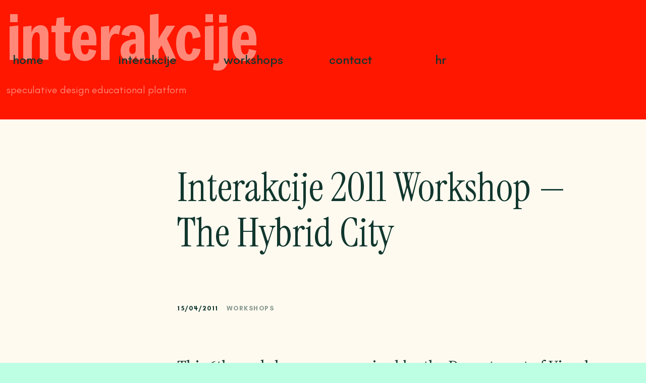

--- FILE ---
content_type: text/html; charset=UTF-8
request_url: https://interakcije.net/en/2011/04/15/interakcije-2011-workshop-the-hybrid-city/
body_size: 4719
content:
<!DOCTYPE html PUBLIC "-//W3C//DTD XHTML 1.0 Transitional//EN" "http://www.w3.org/TR/xhtml1/DTD/xhtml1-transitional.dtd">

<html xmlns="http://www.w3.org/1999/xhtml" dir="ltr" lang="en-GB" prefix="og: https://ogp.me/ns#">

<head profile="http://gmpg.org/xfn/11">

<meta http-equiv="Content-Type" content="text/html; charset=UTF-8" />



<meta name="description" content="speculative design educational platform">

<link rel="stylesheet" href="https://interakcije.net/wp-content/themes/int/style.css?v1.161" type="text/css" media="screen" />
<link rel="alternate" type="application/rss+xml" title="interakcije RSS Feed" href="https://interakcije.net/en/feed/" />
<link rel="alternate" type="application/atom+xml" title="interakcije Atom Feed" href="https://interakcije.net/en/feed/atom/" />
<link rel="pingback" href="" />



		<!-- All in One SEO 4.7.2 - aioseo.com -->
		<title>Interakcije 2011 Workshop — The Hybrid City | interakcije</title>
		<meta name="description" content="This 6th workshop was organized by the Department of Visual Communications Design, Arts Academy and the British Council. Workshop topic was The Hybrid city." />
		<meta name="robots" content="max-image-preview:large" />
		<link rel="canonical" href="https://interakcije.net/en/2011/04/15/interakcije-2011-workshop-the-hybrid-city/" />
		<meta name="generator" content="All in One SEO (AIOSEO) 4.7.2" />
		<meta property="og:locale" content="en_GB" />
		<meta property="og:site_name" content="interakcije | speculative design educational platform" />
		<meta property="og:type" content="article" />
		<meta property="og:title" content="Interakcije 2011 Workshop — The Hybrid City | interakcije" />
		<meta property="og:description" content="This 6th workshop was organized by the Department of Visual Communications Design, Arts Academy and the British Council. Workshop topic was The Hybrid city." />
		<meta property="og:url" content="https://interakcije.net/en/2011/04/15/interakcije-2011-workshop-the-hybrid-city/" />
		<meta property="article:published_time" content="2011-04-15T15:08:21+00:00" />
		<meta property="article:modified_time" content="2018-08-26T14:19:51+00:00" />
		<meta name="twitter:card" content="summary" />
		<meta name="twitter:title" content="Interakcije 2011 Workshop — The Hybrid City | interakcije" />
		<meta name="twitter:description" content="This 6th workshop was organized by the Department of Visual Communications Design, Arts Academy and the British Council. Workshop topic was The Hybrid city." />
		<script type="application/ld+json" class="aioseo-schema">
			{"@context":"https:\/\/schema.org","@graph":[{"@type":"Article","@id":"https:\/\/interakcije.net\/en\/2011\/04\/15\/interakcije-2011-workshop-the-hybrid-city\/#article","name":"Interakcije 2011 Workshop \u2014 The Hybrid City | interakcije","headline":"Interakcije 2011 Workshop \u2014 The Hybrid City","author":{"@id":"https:\/\/interakcije.net\/en\/author\/ivicajr\/#author"},"publisher":{"@id":"https:\/\/interakcije.net\/#organization"},"image":{"@type":"ImageObject","url":"https:\/\/interakcije.net\/wp-content\/uploads\/2018\/08\/Screen-Shot-2018-08-15-at-17.02.14.png","width":1235,"height":783},"datePublished":"2011-04-15T17:08:21+02:00","dateModified":"2018-08-26T16:19:51+02:00","inLanguage":"en-GB","mainEntityOfPage":{"@id":"https:\/\/interakcije.net\/en\/2011\/04\/15\/interakcije-2011-workshop-the-hybrid-city\/#webpage"},"isPartOf":{"@id":"https:\/\/interakcije.net\/en\/2011\/04\/15\/interakcije-2011-workshop-the-hybrid-city\/#webpage"},"articleSection":"Workshops, hybrid city, Michael Smyth, Nelly Ben Hayoun, workshop, EN, pll_5b82b29cf0cc7"},{"@type":"BreadcrumbList","@id":"https:\/\/interakcije.net\/en\/2011\/04\/15\/interakcije-2011-workshop-the-hybrid-city\/#breadcrumblist","itemListElement":[{"@type":"ListItem","@id":"https:\/\/interakcije.net\/#listItem","position":1,"name":"Home","item":"https:\/\/interakcije.net\/","nextItem":"https:\/\/interakcije.net\/en\/2011\/04\/15\/interakcije-2011-workshop-the-hybrid-city\/#listItem"},{"@type":"ListItem","@id":"https:\/\/interakcije.net\/en\/2011\/04\/15\/interakcije-2011-workshop-the-hybrid-city\/#listItem","position":2,"name":"Interakcije 2011 Workshop \u2014 The Hybrid City","previousItem":"https:\/\/interakcije.net\/#listItem"}]},{"@type":"Organization","@id":"https:\/\/interakcije.net\/#organization","name":"interakcije","description":"speculative design educational platform","url":"https:\/\/interakcije.net\/"},{"@type":"Person","@id":"https:\/\/interakcije.net\/en\/author\/ivicajr\/#author","url":"https:\/\/interakcije.net\/en\/author\/ivicajr\/","name":"ivicajr"},{"@type":"WebPage","@id":"https:\/\/interakcije.net\/en\/2011\/04\/15\/interakcije-2011-workshop-the-hybrid-city\/#webpage","url":"https:\/\/interakcije.net\/en\/2011\/04\/15\/interakcije-2011-workshop-the-hybrid-city\/","name":"Interakcije 2011 Workshop \u2014 The Hybrid City | interakcije","description":"This 6th workshop was organized by the Department of Visual Communications Design, Arts Academy and the British Council. Workshop topic was The Hybrid city.","inLanguage":"en-GB","isPartOf":{"@id":"https:\/\/interakcije.net\/#website"},"breadcrumb":{"@id":"https:\/\/interakcije.net\/en\/2011\/04\/15\/interakcije-2011-workshop-the-hybrid-city\/#breadcrumblist"},"author":{"@id":"https:\/\/interakcije.net\/en\/author\/ivicajr\/#author"},"creator":{"@id":"https:\/\/interakcije.net\/en\/author\/ivicajr\/#author"},"image":{"@type":"ImageObject","url":"https:\/\/interakcije.net\/wp-content\/uploads\/2018\/08\/Screen-Shot-2018-08-15-at-17.02.14.png","@id":"https:\/\/interakcije.net\/en\/2011\/04\/15\/interakcije-2011-workshop-the-hybrid-city\/#mainImage","width":1235,"height":783},"primaryImageOfPage":{"@id":"https:\/\/interakcije.net\/en\/2011\/04\/15\/interakcije-2011-workshop-the-hybrid-city\/#mainImage"},"datePublished":"2011-04-15T17:08:21+02:00","dateModified":"2018-08-26T16:19:51+02:00"},{"@type":"WebSite","@id":"https:\/\/interakcije.net\/#website","url":"https:\/\/interakcije.net\/","name":"interakcije","description":"speculative design educational platform","inLanguage":"en-GB","publisher":{"@id":"https:\/\/interakcije.net\/#organization"}}]}
		</script>
		<!-- All in One SEO -->

<link rel="alternate" href="https://interakcije.net/en/2011/04/15/interakcije-2011-workshop-the-hybrid-city/" hreflang="en" />
<link rel="alternate" href="https://interakcije.net/2011/04/16/interakcije-2004-2011-arhiva/" hreflang="hr" />
<link rel='stylesheet' id='wp-block-library-css' href='https://interakcije.net/wp-includes/css/dist/block-library/style.min.css?ver=6.6.4' type='text/css' media='all' />
<style id='classic-theme-styles-inline-css' type='text/css'>
/*! This file is auto-generated */
.wp-block-button__link{color:#fff;background-color:#32373c;border-radius:9999px;box-shadow:none;text-decoration:none;padding:calc(.667em + 2px) calc(1.333em + 2px);font-size:1.125em}.wp-block-file__button{background:#32373c;color:#fff;text-decoration:none}
</style>
<style id='global-styles-inline-css' type='text/css'>
:root{--wp--preset--aspect-ratio--square: 1;--wp--preset--aspect-ratio--4-3: 4/3;--wp--preset--aspect-ratio--3-4: 3/4;--wp--preset--aspect-ratio--3-2: 3/2;--wp--preset--aspect-ratio--2-3: 2/3;--wp--preset--aspect-ratio--16-9: 16/9;--wp--preset--aspect-ratio--9-16: 9/16;--wp--preset--color--black: #000000;--wp--preset--color--cyan-bluish-gray: #abb8c3;--wp--preset--color--white: #ffffff;--wp--preset--color--pale-pink: #f78da7;--wp--preset--color--vivid-red: #cf2e2e;--wp--preset--color--luminous-vivid-orange: #ff6900;--wp--preset--color--luminous-vivid-amber: #fcb900;--wp--preset--color--light-green-cyan: #7bdcb5;--wp--preset--color--vivid-green-cyan: #00d084;--wp--preset--color--pale-cyan-blue: #8ed1fc;--wp--preset--color--vivid-cyan-blue: #0693e3;--wp--preset--color--vivid-purple: #9b51e0;--wp--preset--gradient--vivid-cyan-blue-to-vivid-purple: linear-gradient(135deg,rgba(6,147,227,1) 0%,rgb(155,81,224) 100%);--wp--preset--gradient--light-green-cyan-to-vivid-green-cyan: linear-gradient(135deg,rgb(122,220,180) 0%,rgb(0,208,130) 100%);--wp--preset--gradient--luminous-vivid-amber-to-luminous-vivid-orange: linear-gradient(135deg,rgba(252,185,0,1) 0%,rgba(255,105,0,1) 100%);--wp--preset--gradient--luminous-vivid-orange-to-vivid-red: linear-gradient(135deg,rgba(255,105,0,1) 0%,rgb(207,46,46) 100%);--wp--preset--gradient--very-light-gray-to-cyan-bluish-gray: linear-gradient(135deg,rgb(238,238,238) 0%,rgb(169,184,195) 100%);--wp--preset--gradient--cool-to-warm-spectrum: linear-gradient(135deg,rgb(74,234,220) 0%,rgb(151,120,209) 20%,rgb(207,42,186) 40%,rgb(238,44,130) 60%,rgb(251,105,98) 80%,rgb(254,248,76) 100%);--wp--preset--gradient--blush-light-purple: linear-gradient(135deg,rgb(255,206,236) 0%,rgb(152,150,240) 100%);--wp--preset--gradient--blush-bordeaux: linear-gradient(135deg,rgb(254,205,165) 0%,rgb(254,45,45) 50%,rgb(107,0,62) 100%);--wp--preset--gradient--luminous-dusk: linear-gradient(135deg,rgb(255,203,112) 0%,rgb(199,81,192) 50%,rgb(65,88,208) 100%);--wp--preset--gradient--pale-ocean: linear-gradient(135deg,rgb(255,245,203) 0%,rgb(182,227,212) 50%,rgb(51,167,181) 100%);--wp--preset--gradient--electric-grass: linear-gradient(135deg,rgb(202,248,128) 0%,rgb(113,206,126) 100%);--wp--preset--gradient--midnight: linear-gradient(135deg,rgb(2,3,129) 0%,rgb(40,116,252) 100%);--wp--preset--font-size--small: 13px;--wp--preset--font-size--medium: 20px;--wp--preset--font-size--large: 36px;--wp--preset--font-size--x-large: 42px;--wp--preset--spacing--20: 0.44rem;--wp--preset--spacing--30: 0.67rem;--wp--preset--spacing--40: 1rem;--wp--preset--spacing--50: 1.5rem;--wp--preset--spacing--60: 2.25rem;--wp--preset--spacing--70: 3.38rem;--wp--preset--spacing--80: 5.06rem;--wp--preset--shadow--natural: 6px 6px 9px rgba(0, 0, 0, 0.2);--wp--preset--shadow--deep: 12px 12px 50px rgba(0, 0, 0, 0.4);--wp--preset--shadow--sharp: 6px 6px 0px rgba(0, 0, 0, 0.2);--wp--preset--shadow--outlined: 6px 6px 0px -3px rgba(255, 255, 255, 1), 6px 6px rgba(0, 0, 0, 1);--wp--preset--shadow--crisp: 6px 6px 0px rgba(0, 0, 0, 1);}:where(.is-layout-flex){gap: 0.5em;}:where(.is-layout-grid){gap: 0.5em;}body .is-layout-flex{display: flex;}.is-layout-flex{flex-wrap: wrap;align-items: center;}.is-layout-flex > :is(*, div){margin: 0;}body .is-layout-grid{display: grid;}.is-layout-grid > :is(*, div){margin: 0;}:where(.wp-block-columns.is-layout-flex){gap: 2em;}:where(.wp-block-columns.is-layout-grid){gap: 2em;}:where(.wp-block-post-template.is-layout-flex){gap: 1.25em;}:where(.wp-block-post-template.is-layout-grid){gap: 1.25em;}.has-black-color{color: var(--wp--preset--color--black) !important;}.has-cyan-bluish-gray-color{color: var(--wp--preset--color--cyan-bluish-gray) !important;}.has-white-color{color: var(--wp--preset--color--white) !important;}.has-pale-pink-color{color: var(--wp--preset--color--pale-pink) !important;}.has-vivid-red-color{color: var(--wp--preset--color--vivid-red) !important;}.has-luminous-vivid-orange-color{color: var(--wp--preset--color--luminous-vivid-orange) !important;}.has-luminous-vivid-amber-color{color: var(--wp--preset--color--luminous-vivid-amber) !important;}.has-light-green-cyan-color{color: var(--wp--preset--color--light-green-cyan) !important;}.has-vivid-green-cyan-color{color: var(--wp--preset--color--vivid-green-cyan) !important;}.has-pale-cyan-blue-color{color: var(--wp--preset--color--pale-cyan-blue) !important;}.has-vivid-cyan-blue-color{color: var(--wp--preset--color--vivid-cyan-blue) !important;}.has-vivid-purple-color{color: var(--wp--preset--color--vivid-purple) !important;}.has-black-background-color{background-color: var(--wp--preset--color--black) !important;}.has-cyan-bluish-gray-background-color{background-color: var(--wp--preset--color--cyan-bluish-gray) !important;}.has-white-background-color{background-color: var(--wp--preset--color--white) !important;}.has-pale-pink-background-color{background-color: var(--wp--preset--color--pale-pink) !important;}.has-vivid-red-background-color{background-color: var(--wp--preset--color--vivid-red) !important;}.has-luminous-vivid-orange-background-color{background-color: var(--wp--preset--color--luminous-vivid-orange) !important;}.has-luminous-vivid-amber-background-color{background-color: var(--wp--preset--color--luminous-vivid-amber) !important;}.has-light-green-cyan-background-color{background-color: var(--wp--preset--color--light-green-cyan) !important;}.has-vivid-green-cyan-background-color{background-color: var(--wp--preset--color--vivid-green-cyan) !important;}.has-pale-cyan-blue-background-color{background-color: var(--wp--preset--color--pale-cyan-blue) !important;}.has-vivid-cyan-blue-background-color{background-color: var(--wp--preset--color--vivid-cyan-blue) !important;}.has-vivid-purple-background-color{background-color: var(--wp--preset--color--vivid-purple) !important;}.has-black-border-color{border-color: var(--wp--preset--color--black) !important;}.has-cyan-bluish-gray-border-color{border-color: var(--wp--preset--color--cyan-bluish-gray) !important;}.has-white-border-color{border-color: var(--wp--preset--color--white) !important;}.has-pale-pink-border-color{border-color: var(--wp--preset--color--pale-pink) !important;}.has-vivid-red-border-color{border-color: var(--wp--preset--color--vivid-red) !important;}.has-luminous-vivid-orange-border-color{border-color: var(--wp--preset--color--luminous-vivid-orange) !important;}.has-luminous-vivid-amber-border-color{border-color: var(--wp--preset--color--luminous-vivid-amber) !important;}.has-light-green-cyan-border-color{border-color: var(--wp--preset--color--light-green-cyan) !important;}.has-vivid-green-cyan-border-color{border-color: var(--wp--preset--color--vivid-green-cyan) !important;}.has-pale-cyan-blue-border-color{border-color: var(--wp--preset--color--pale-cyan-blue) !important;}.has-vivid-cyan-blue-border-color{border-color: var(--wp--preset--color--vivid-cyan-blue) !important;}.has-vivid-purple-border-color{border-color: var(--wp--preset--color--vivid-purple) !important;}.has-vivid-cyan-blue-to-vivid-purple-gradient-background{background: var(--wp--preset--gradient--vivid-cyan-blue-to-vivid-purple) !important;}.has-light-green-cyan-to-vivid-green-cyan-gradient-background{background: var(--wp--preset--gradient--light-green-cyan-to-vivid-green-cyan) !important;}.has-luminous-vivid-amber-to-luminous-vivid-orange-gradient-background{background: var(--wp--preset--gradient--luminous-vivid-amber-to-luminous-vivid-orange) !important;}.has-luminous-vivid-orange-to-vivid-red-gradient-background{background: var(--wp--preset--gradient--luminous-vivid-orange-to-vivid-red) !important;}.has-very-light-gray-to-cyan-bluish-gray-gradient-background{background: var(--wp--preset--gradient--very-light-gray-to-cyan-bluish-gray) !important;}.has-cool-to-warm-spectrum-gradient-background{background: var(--wp--preset--gradient--cool-to-warm-spectrum) !important;}.has-blush-light-purple-gradient-background{background: var(--wp--preset--gradient--blush-light-purple) !important;}.has-blush-bordeaux-gradient-background{background: var(--wp--preset--gradient--blush-bordeaux) !important;}.has-luminous-dusk-gradient-background{background: var(--wp--preset--gradient--luminous-dusk) !important;}.has-pale-ocean-gradient-background{background: var(--wp--preset--gradient--pale-ocean) !important;}.has-electric-grass-gradient-background{background: var(--wp--preset--gradient--electric-grass) !important;}.has-midnight-gradient-background{background: var(--wp--preset--gradient--midnight) !important;}.has-small-font-size{font-size: var(--wp--preset--font-size--small) !important;}.has-medium-font-size{font-size: var(--wp--preset--font-size--medium) !important;}.has-large-font-size{font-size: var(--wp--preset--font-size--large) !important;}.has-x-large-font-size{font-size: var(--wp--preset--font-size--x-large) !important;}
:where(.wp-block-post-template.is-layout-flex){gap: 1.25em;}:where(.wp-block-post-template.is-layout-grid){gap: 1.25em;}
:where(.wp-block-columns.is-layout-flex){gap: 2em;}:where(.wp-block-columns.is-layout-grid){gap: 2em;}
:root :where(.wp-block-pullquote){font-size: 1.5em;line-height: 1.6;}
</style>
<script type="text/javascript" src="https://ajax.googleapis.com/ajax/libs/prototype/1.7.1.0/prototype.js?ver=1.7.1" id="prototype-js"></script>
<script type="text/javascript" src="https://ajax.googleapis.com/ajax/libs/scriptaculous/1.9.0/scriptaculous.js?ver=1.9.0" id="scriptaculous-root-js"></script>
<script type="text/javascript" src="https://ajax.googleapis.com/ajax/libs/scriptaculous/1.9.0/effects.js?ver=1.9.0" id="scriptaculous-effects-js"></script>
<script type="text/javascript" src="https://interakcije.net/wp-content/plugins/lightbox-2/lightbox.js?ver=1.8" id="lightbox-js"></script>
<link rel="https://api.w.org/" href="https://interakcije.net/wp-json/" /><link rel="alternate" title="JSON" type="application/json" href="https://interakcije.net/wp-json/wp/v2/posts/2243" /><link rel="EditURI" type="application/rsd+xml" title="RSD" href="https://interakcije.net/xmlrpc.php?rsd" />
<meta name="generator" content="WordPress 6.6.4" />
<link rel='shortlink' href='https://interakcije.net/?p=2243' />
<link rel="alternate" title="oEmbed (JSON)" type="application/json+oembed" href="https://interakcije.net/wp-json/oembed/1.0/embed?url=https%3A%2F%2Finterakcije.net%2Fen%2F2011%2F04%2F15%2Finterakcije-2011-workshop-the-hybrid-city%2F" />
<link rel="alternate" title="oEmbed (XML)" type="text/xml+oembed" href="https://interakcije.net/wp-json/oembed/1.0/embed?url=https%3A%2F%2Finterakcije.net%2Fen%2F2011%2F04%2F15%2Finterakcije-2011-workshop-the-hybrid-city%2F&#038;format=xml" />
<script type="text/javascript">
//<![CDATA[
document.write('<link rel="stylesheet" href="https://interakcije.net/wp-content/plugins/lightbox-2/Themes/Black/lightbox.css" type="text/css" media="screen" />');
//]]>
</script>
<style type="text/css" id="custom-background-css">
body.custom-background { background-image: url("https://interakcije.net/wp-content/uploads/2024/09/tourism_.jpg"); background-position: center center; background-size: cover; background-repeat: repeat; background-attachment: fixed; }
</style>
	<link rel="icon" href="https://interakcije.net/wp-content/uploads/2024/10/cropped-tst06-32x32.jpg" sizes="32x32" />
<link rel="icon" href="https://interakcije.net/wp-content/uploads/2024/10/cropped-tst06-192x192.jpg" sizes="192x192" />
<link rel="apple-touch-icon" href="https://interakcije.net/wp-content/uploads/2024/10/cropped-tst06-180x180.jpg" />
<meta name="msapplication-TileImage" content="https://interakcije.net/wp-content/uploads/2024/10/cropped-tst06-270x270.jpg" />

</head>

<body class="post-template-default single single-post postid-2243 single-format-standard custom-background" >
	<header class="header">
		<div class="logo">
			<h1>interakcije</h1>
			<p class="tagline">speculative design educational platform</p>
		</div>
	<nav class="sidebar">
		<ul id="top-menu" class="menu"><li id="menu-item-2104" class="menu-item menu-item-type-custom menu-item-object-custom menu-item-home menu-item-2104"><a href="https://interakcije.net/en">Home</a></li>
<li id="menu-item-2105" class="menu-item menu-item-type-post_type menu-item-object-page menu-item-2105"><a href="https://interakcije.net/en/about/">Interakcije</a></li>
<li id="menu-item-2107" class="menu-item menu-item-type-taxonomy menu-item-object-category current-post-ancestor current-menu-parent current-post-parent menu-item-2107"><a href="https://interakcije.net/en/category/workshops/">Workshops</a></li>
<li id="menu-item-2506" class="menu-item menu-item-type-post_type menu-item-object-page menu-item-2506"><a href="https://interakcije.net/en/contact/">Contact</a></li>
<li id="menu-item-2103-hr" class="lang-item lang-item-136 lang-item-hr lang-item-first menu-item menu-item-type-custom menu-item-object-custom menu-item-2103-hr"><a href="https://interakcije.net/2011/04/16/interakcije-2004-2011-arhiva/" hreflang="hr" lang="hr">HR</a></li>
</ul>	</nav>
	</header>

<main>        	<main class="sing"> <!--single-->
			<div class="tekst">
        		            	<h2 class=" ws">Interakcije 2011 Workshop — The Hybrid City</h2>
				<div class="meta">
					<p>15/04/2011</p>
					<p><a href="https://interakcije.net/en/category/workshops/" rel="category tag">Workshops</a></p>
				</div>
				<div class="exc">
					<p>This 6th workshop was organized by the Department of Visual Communications Design, Arts Academy and the British Council. Workshop topic was The Hybrid city.</p>
				</div>
                <p>This <b>6th workshop</b> was organized by the Department of Visual Communications Design, Arts Academy and the British Council. Workshop topic was The Hybrid city.</p>
<img fetchpriority="high" decoding="async" class="aligncenter wp-image-2244 size-large" src="https://interakcije.net/wp-content/uploads/2018/08/Screen-Shot-2018-08-15-at-17.02.14-1024x649.png" alt="" width="1024" height="649" srcset="https://interakcije.net/wp-content/uploads/2018/08/Screen-Shot-2018-08-15-at-17.02.14-1024x649.png 1024w, https://interakcije.net/wp-content/uploads/2018/08/Screen-Shot-2018-08-15-at-17.02.14-520x330.png 520w, https://interakcije.net/wp-content/uploads/2018/08/Screen-Shot-2018-08-15-at-17.02.14-768x487.png 768w, https://interakcije.net/wp-content/uploads/2018/08/Screen-Shot-2018-08-15-at-17.02.14.png 1235w" sizes="(max-width: 1024px) 100vw, 1024px" />
<p><strong>WORKSHOP WEB SITE:</strong><br />
<a href="http://dvk.com.hr/interactions/workshop2011/" target="_blank" rel="noopener">http://dvk.com.hr/interactions/workshop2011</a></p>
				<div class="tags">
					<p>Tags: <a href="https://interakcije.net/en/tag/hybrid-city/" rel="tag">hybrid city</a>, <a href="https://interakcije.net/en/tag/michael-smyth/" rel="tag">Michael Smyth</a>, <a href="https://interakcije.net/en/tag/nelly-ben-hayoun/" rel="tag">Nelly Ben Hayoun</a>, <a href="https://interakcije.net/en/tag/workshop/" rel="tag">workshop</a></p>				</div>
                			</div></main>
        </main>
        <footer class="footer">
        	<p class="copyright">&copy; 2026 interakcije, sva prava pridržana / all rights reserved</p>
        </footer>



<script type="text/javascript" src="https://interakcije.net/wp-includes/js/comment-reply.min.js?ver=6.6.4" id="comment-reply-js" async="async" data-wp-strategy="async"></script>

</body>

</html>

--- FILE ---
content_type: text/css
request_url: https://interakcije.net/wp-content/themes/int/style.css?v1.161
body_size: 2312
content:
/*

Theme Name: int

Description: int

Version: 2.0

Author: NaKonjuSmo

Tags: int

*/

@import url('https://fonts.googleapis.com/css2?family=Freeman&family=Sedan:ital@0;1&family=AR+One+Sans:wght@400..700&family=Instrument+Serif:ital@0;1&family=Teachers:ital,wght@0,400..800;1,400..800&family=Source+Serif+4:ital,opsz,wght@0,8..60,200..900;1,8..60,200..900&display=swap');

:root{
	--bck: FloralWhite;
	--bck2: #bcffe2;
	--bck22: #16161D;
	--bck3: OrangeRed;
	--txt: #11372e;
	--ttxt: #342b6f;
	--txxt: DarkSlateBlue;
	--txtt: #431200;
	--title1: "Freeman", sans-serif;
	--title2: "Instrument Serif", serif;
	--txt1: "Source Serif 4", serif;
	--txt2: "Sedan", serif;
	--txt3: "AR One Sans", sans-serif;
	--small1: "Teachers", sans-serif;
	font-size: 125%;
	--pro: 1.5rem;
	--pro-po: .75rem;
}

* {margin: 0; padding: 0; box-sizing: boreder-box; -moz-box-sizing: border-box;}
html{margin:0;padding:0;width:100%;}
body{
	margin: 0px;
	padding: 0px;
	background-color: var(--bck2);
	color: var(--txt2);
	text-rendering: optimizeLegibility !important;
	font-family: var(--txt1);
	font-weight: 500;
	font-size: 1rem;
	line-height: var(--pro);
	color: var(--txt);
}
*, *:before, *:after {box-sizing: border-box !important;}

main{
	width: 100%;
	float: left;
	position: relative;
}

.meta a, .meta a:link, .meta a:visited{
	color: var(--txt2);
	opacity: .5;
	text-decoration: none;
	transition: opacity .5s ease-in-out;
}
.meta a:hover, .meta a:active{
	color: var(--txt2);
	opacity: 1;
	text-decoration: none;
	transition: opacity .5s ease-in-out;
}
a, a:link, a:visited{
	color: var(--txt2);
	opacity: .5;
	text-decoration: none;
	text-decoration-thickness: .05em;
	transition: opacity .5s ease-in-out;
}
a:hover, a:active{
	color: var(--txt2);
	opacity: 1;
	text-decoration: underline;
	transition: opacity .5s ease-in-out;
}

h2 a, h2 a:link, h2 a:visited{
	color: var(--txt2);
	opacity: 1;
	text-decoration: none;
	transition: color .5s ease-in-out;
}
h2 a:hover, h2 a:active{
	color: var(--txt2);
	opacity: .5;
	text-decoration: none;
	transition: opacity .5s ease-in-out;
}

p, h1, h2, h3, h4, h5, h6, ul, ol, dl{text-align:left;}

h1{
	font-family: var(--title1);
	font-weight: 400;
	text-transform: lowercase;
	margin: 0;
	font-size: 6rem;
	line-height: calc(var(--pro) * 4);
	color: var(--bck);
	letter-spacing: -.0125em;
	width: 100%;
	float: left;
	position: relative;
	opacity: .5;
}
p.tagline{
	font-family: var(--small1);
	font-weight: 400;
	text-transform: lowercase;
	padding: var(--pro) 0;
	color: var(--bck);
	width: 100%;
	float: left;
	position: relative;
	opacity: .5;
}

h2{
	font-size: 1.75rem;
	line-height: calc(var(--pro) * 1.5);
	padding: var(--pro-po) 0;
	margin: 0;
	float: left;
	font-weight: 800;
	width: 100%;
	float: left;
	position: relative;
}
.sing h2{
	font-family: var(--title1);
	font-weight: 400;
	font-size: 3rem;
	line-height: calc(var(--pro) * 2.5);
	padding: calc(var(--pro) * 2.5) 0;
	float: left;
	font-weight: 800;
}
.sing h2.ws{
	font-family: var(--title2);
	font-weight: 400;
	font-size: 4rem;
	line-height: calc(var(--pro) * 3);
	padding: calc(var(--pro) * 3) 0;
	float: left;
	font-weight: 400;
}
h2.arh{width:calc(100% - 2.49em);float:left;margin:.625em 1.245em;}

.sing h3{
	font-family: var(--txt1);
	font-weight: 500;
	text-transform: lowercase;
	font-size: 1em;
	line-height: 1.25em;
	margin: 1.25em 0;
	float: left;
	font-weight: 400;
	width: 100%;
	float: left;
	position: relative;
}

p {
	padding: 0 0 1.25em 0;
	margin: 0;
	float: left;
	position: relative;
}

em, i{
	font-style: italic;
}

strong, b{
	font-weight: 800;
}

.header{
	text-align: left;
	float: left;
	width: 100%;
	float: left;
	position: relative;
}
.logo{
	width: 100%;
	position: fixed;
	z-index: -1;
	padding: .625em;
}
.sidebar{
	font-family: var(--small1);
	font-weight: 500;
	text-transform: lowercase;
	line-height: 1.25em;
	width: 100%;
	padding: 3.75em .625em;
	float: left;
	position: relative;
}
.sidebar ul{
	margin: 0;
	padding: 0;
	list-style: none;
	width: 100%;
	float: left;
	position: relative;
}
.sidebar li{
	width: calc(100% / 6 - 1.25em);-moz-box-sizing: border-box;
	margin: .625em;
	padding: 0;
	float: left;
	position: relative;
}
.sidebar a, .sidebar a:link, .sidebar a:visited{
	font-size: 1.25em;
	letter-spacing: 0;
	line-height: 1.25em;
	width: 100%;
	float: left;
	position: relative;
	padding: .625em 0;
	color: var(--txt);
	transition: letter-spacing .5s ease-in-out;
	display: block;
	text-decoration: none;
	opacity: 1;
}
.sidebar a:hover, .sidebar a:active{
	color: var(--txt);
	letter-spacing: .125em;
	transition: letter-spacing .5s ease-in-out;
	text-decoration: none;
	opacity: 1;
}

.sadrzaj{
	width: 100%;
	padding: 0 .625em;
	float: left;
	position: relative;
}

.sing{
	width: 100%;
	padding: 0 .625em;
	text-align:center;
	float: left;
	background: var(--bck);
	float: left;
	position: relative;
}
.tekst{
	margin: 0 calc(25% + .625em) 6em;
	width: calc(50% - 1.25em);
	text-align: center;
	padding: 0 .625em;
	float: left;
	position: relative;
}
.exc{
	margin: 2.5em 0;
	width: 100%;
	float: left;
	position: relative;
}
.sing .exc p{
	font-size: 1.5em;
	line-height: 1.25em;
	width: 100%;
	font-weight: 400;
	float: left;
	position: relative;
}
blockquote{
	margin: 2.5em auto;
	width: 100%;
	float: left;
	position: relative;
}
.sing blockquote p{
	font-size: 1.5em;
	line-height: 1.25em;
	width: 100%;
	font-weight: 400;
	margin: 0;
}
.sing p + blockquote{margin-top: 1.25em;}

.sing img.size-medium{
	width: 50%;
	height: auto;
	margin-top: 1.25em;
	margin-bottom: 2.5em;
}
.sing img.size-large, .sing img.size-full{
	width: 100%;
	height: auto;
	margin-top: 1.25em;
	margin-bottom: 2.5em;
}

.tekst ol, .tekst ul{
	width: 100%;
	margin: 1.25em 0;
	padding: 0;
	list-style-position: inside;
	float: left;
	position: relative;
}

.sing p{width:75%;margin:0;}

.sing p.wp-caption-text{
	font-family: var(--small1);
	font-size: .75em;
	line-height: 1.5em;
	width: 100%;
	margin-bottom: calc(var(--pro) * 2);
	float: left;
	position: relative;
}

.wp-caption{width: 100% !important;}

.vvqbox{background:var(--txt2);}

.sing iframe{
	width:auto;
	height:100%;
	min-height: 50vh !important;
	float: left;
    position: relative !important;
}

dl{width:75%;margin:1.25em auto;float: left;position: relative;}
dt{font-weight:800; margin-bottom:.625em;width:100%;float: left;position: relative;}
dd{padding-left: 1.25em; margin-bottom:.625em;width:100%;float: left;position: relative;}

dl.impr{
	width:100%;
	margin:5em auto;
	font-family: var(--small1);
	font-size: .625em;
	line-height: 1.5em;
	float: left;
	position: relative;
}
.impr dt{font-weight:700; margin-bottom:.625em;padding-top:.625em;width:25%;float:left;border-top:1px solid var(--txt2);clear:left;}
.impr dd{padding-left: 1.25em; margin-bottom:.625em;padding-top:.625em;width:75%;float:left;border-top:1px solid var(--txt2);}
dl.impr{border-bottom:1px solid var(--txt2);}

ol.footnotes{
	width:calc(100% - 1.875em);
	-moz-box-sizing: border-box;
	margin:2.5em 0 2.5em 1.875em;
	font-family: var(--small1);
	font-size: .625em;
	line-height: 1.5em;
	float: left;
	position: relative;
	list-style-position: outside;
}
.sing ol.footnotes p{margin:0 0 1.25em 0;width:auto;}
hr.footnotes{
	border-top:1px solid var(--txt2);
	float: left;
	position: relative;
}

sup{
	font-family: var(--small1);
	font-size: .625em;
	line-height: 0;
	font-weight: 700;
}

.post{
	width: calc(25% - 1.25em);-moz-box-sizing: border-box;
	height: 24rem;
	padding: 0 .625em;
	margin: .625em;
	float: left;
	position: relative;
	text-align:left;
	overflow: hidden;
	background: var(--bck);
	-webkit-box-shadow: .125em .125em .125em 0px var(--txt2);
	-moz-box-shadow: .125em .125em .125em 0px var(--txt2);
	box-shadow: .125em .125em .125em 0px var(--txt2);
}
.post{
	opacity: .5;
	transition: opacity .5s ease-in-out;
}
.post:first-of-type{
	opacity: 1;
}
.alm-listing .post:first-of-type{
	opacity: .5;
}
.alm-listing .post:first-of-type:hover{
	opacity: 1;
}
.post:hover{
	opacity: 1;
	transition: opacity .5s ease-in-out;
}

.post:hover h2{
	margin-top: calc(var(--pro) * 6 * (-1));
	transition: margin-top .5s ease-in-out;
}

.post h2{
	font-family: var(--title1);
	font-weight: 400;
	padding-top: var(--pro-po);
	margin-top: 0;
	transition: margin-top .5s ease-in-out;
}

.filter {
	float: left;
	position: relative;
	padding-bottom: var(--pro-po);
	filter: saturate(1000%);
	transition: all .5s ease-in-out;
}
.post:hover .filter{
	filter: saturate(100%);
	transition: all .5s ease-in-out;
}
.post img{
	width: 100%;
	height: auto;
	opacity:1;
	float: left;
	position: relative;
	opacity: 1;
}

.meta{
	float: left;
	position: relative;
	width: 100%;
	padding-bottom: var(--pro-po);
}
.meta p{
	font-family: var(--small1);
	font-weight: 700;
	font-size: .625em;
	text-transform: uppercase;
	letter-spacing: .125em;
	margin: 0;
	float: left;
	position: relative;
}
.meta p+p{padding-left: 1.25em;}
.sing .meta p{width:auto;}

.ws{
	background: var(--bck);
	color: var(--txt2);
}
.ws h2{
	font-family: var(--title2);
	font-weight: 400;
	font-size: 2.5rem;
	line-height: calc(var(--pro) * 1.75);
	padding-top: calc(var(--pro-po) / 2);
}

.tags{
	padding: calc(var(--pro) * 2) 0;
	width: 100%;
	float: left;
	position: relative;
}
.tags p{
	width: 100%;
	float: left;
	position: relative;
	font-family: var(--small1);
	font-weight: 500;
	font-size: .75em;
	text-transform: uppercase;
	letter-spacing: .125em;
}

.footer{
	width: 100%;
	font-weight: 400;
	padding: 1.25em;
	float: left;
	position: relative;
	background: transparent;
	font-family: var(--small1);
	color: var(--bck);
}


.ajax-load-more-wrap.infinite.chasing-arrows .alm-load-more-btn{background-image: url('http://interakcije.net/wp-content/uploads/2018/08/anim-loader-dark.gif') !important;}

/*::selection{color:var(--bck); background:var(--txt);}::-moz-selection{color:var(--bck); background:var(--txt);}*/

::selection{color:var(--txt); background:transparent;text-shadow:0 0 .5em var(--txt);}
::-moz-selection{color:var(--txt); background:transparent;text-shadow:0 0 .5em var(--txt);}

@media only screen and (max-width: 1549px) {
	.post{width: calc(100% / 3 - var(--pro));}
	.tekst{width: calc(75% - var(--pro));}
}
@media only screen and (max-width: 1209px) {
	.post{width: calc(50% - var(--pro));}
	.tekst{width: calc(100% - 1.25em); margin: 0 0 6em;}
	.sidebar li{width: calc(100% / 3 - var(--pro));}
}
@media only screen and (max-width: 719px) {
	.post{width: calc(100% - var(--pro));}
	.tekst{width: calc(100% - var(--pro));padding:0 0 calc(var(--pro) * 5);}
	.sidebar li{width: calc(100% / 2 - var(--pro));}
}